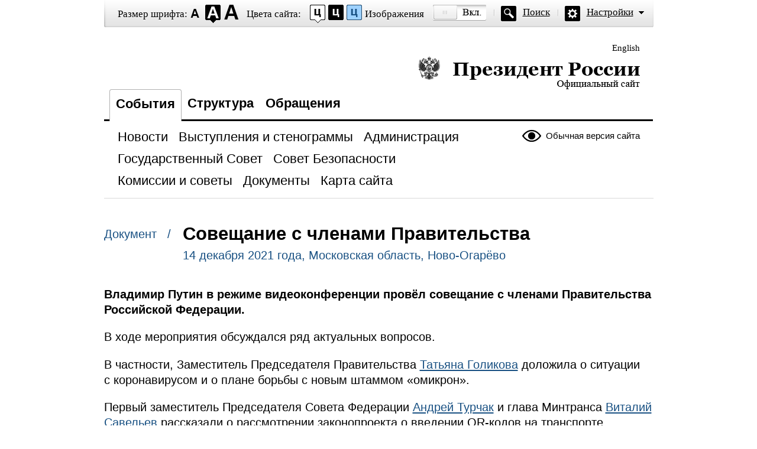

--- FILE ---
content_type: text/html; charset=UTF-8
request_url: http://special.kremlin.ru/catalog/persons/628/events/67361
body_size: 36117
content:
<!DOCTYPE html PUBLIC "-//W3C//DTD XHTML 1.0 Transitional//EN" "http://www.w3.org/TR/xhtml1/DTD/xhtml1-transitional.dtd"> <html xmlns="http://www.w3.org/1999/xhtml" lang="ru" xml:lang="ru"> <head>  <title>Президент России</title>  <meta http-equiv="Content-Type" content="text/html;charset=utf-8"/> <meta http-equiv="Content-Language" content="ru"/> <!-- links --> <link rel="stylesheet" type="text/css" media="screen,projection" href="/static/blind/css/master_access.css?4ab4625a2f"/> <link rel="stylesheet" type="text/css" media="screen,projection" href="/static/blind/css/blind-ext.css?5f44596133"/> <script type="text/javascript" src="/static/js/special.js?333cbee5f1"></script>  </head> <body class="imageson fontsize-normal color1 spacing-small sans-serif"> <!-- BEGIN #out --> <div id="out"> <!-- BEGIN #access --> <h2 class="text_only">Настройки отображения</h2> <div class="access"> <dl class="a-fontsize"> <dt>Размер шрифта:</dt> <dd><a href="#" rel="fontsize-small" class="a-fontsize-small"></a></dd> <dd><a rel="fontsize-normal" href="#" class="a-fontsize-normal"></a></dd> <dd><a href="#" rel="fontsize-big" class="a-fontsize-big"></a></dd> </dl> <dl class="a-colors"> <dt>Цвета сайта:</dt> <dd><a href="#" rel="color1" class="a-color1"></a></dd> <dd><a href="#" rel="color2" class="a-color2"></a></dd> <dd><a href="#" rel="color3" class="a-color3"></a></dd> </dl> <dl class="a-images"> <dt>Изображения</dt> <dd><a rel="imagesoff" href="#" class="a-imagesoff"></a></dd> </dl> <p class="a-search"><a href="/search">Поиск</a></p> <p class="a-settings"><a href="#">Настройки</a></p> <div class="popped"> <h2>Настройки шрифта:</h2> <p class="choose-font-family">Выберите шрифт <a class="font-family" id="sans-serif" rel="sans-serif" href="#">Arial</a> <a class="font-family" rel="serif" id="serif" href="#">Times New Roman</a></p> <p class="choose-letter-spacing">Интервал между буквами <span>(Кернинг)</span>: <a class="letter-spacing" id="spacing-small" rel="spacing-small" href="#">Стандартный</a> <a rel="spacing-normal" class="letter-spacing" id="spacing-normal" href="#">Средний</a> <a rel="spacing-big" class="letter-spacing" id="spacing-big" href="#">Большой</a></p> <h2>Выбор цветовой схемы:</h2> <ul class="choose-colors"> <li id="color1"><a rel="color1" href="#"><span>&mdash;</span>Черным по белому</a></li> <li id="color2"><a rel="color2" href="#"><span>&mdash;</span>Белым по черному</a></li> <li id="color3"><a rel="color3" href="#"><span>&mdash;</span>Темно-синим по голубому</a></li> <li id="color4"><a rel="color4" href="#"><span>&mdash;</span>Коричневым по бежевому</a></li> <li id="color5"><a rel="color5" href="#"><span>&mdash;</span>Зеленым по темно-коричневому</a></li> </ul> <p class="saveit"><a class="closepopped" href="#"><span>Закрыть панель</span></a> <a class="default" href="#"><span>Вернуть стандартные настройки</span></a> </p> </div> </div> <!-- END #access --> <div class="header"><p class="switch_lang"> <a href="http://en.special.kremlin.ru/events/president/news" tabindex="0" rel="alternate" hreflang="en" itemprop="url">English</a> </p> <h1><a href="/events/president/news">Президент России &mdash; официальный сайт<span></span></a></h1> </div>   <div class="nav"> <ul class="gnav"><li><a href="/events/president/news" class="here">События</a></li> <li><a href="/structure/president" class="">Структура</a></li>  <li><a href="http://special.letters.kremlin.ru/">Обращения</a></li> </ul>   <p class="switch_version"><a href="http://kremlin.ru/">Обычная версия сайта</a></p> <ul class="subnav">  <li><a class="" href="/events/president/news" itemprop="url"> <span>Новости</span> </a> </li>  <li><a class="" href="/events/president/transcripts" itemprop="url"> <span>Выступления и стенограммы</span> </a> </li>  <li><a class="" href="/events/administration" itemprop="url"> <span>Администрация</span> </a> </li>  <li><a class="" href="/events/state-council" itemprop="url"> <span>Государственный Совет</span> </a> </li>  <li><a class="" href="/events/security-council" itemprop="url"> <span>Совет Безопасности</span> </a> </li>  <li><a class="" href="/events/councils" itemprop="url"> <span>Комиссии и советы</span> </a> </li>  <li><a class="" href="/acts/news" itemprop="url"> <span>Документы</span> </a> </li>  <li><a class="" href="/about/sitemap" itemprop="url"> <span>Карта сайта</span> </a> </li>  </ul>    </div>  <!-- BEGIN #page --> <div class="page"> <div class="singlepost"> <p class="cat">  Документ  &nbsp; / </p> <div class="meta"> <h2>Совещание с членами Правительства</h2> <p class="published">14 декабря 2021 года, Московская область, Ново-Огарёво </p>   </div>   <div class="summary"><p>Владимир Путин в режиме видеоконференции провёл совещание с членами Правительства
Российской Федерации. </p></div>  <p>В ходе мероприятия обсуждался ряд актуальных вопросов.
</p><p>В частности, Заместитель Председателя
Правительства <a href="/catalog/persons/78/biography">Татьяна Голикова</a> доложила о ситуации с коронавирусом и о плане
борьбы с новым штаммом «омикрон». </p><p>Первый заместитель Председателя Совета Федерации <a href="/catalog/persons/422/events">Андрей
Турчак</a> и глава Минтранса <a href="/catalog/persons/647/events">Виталий Савельев</a> рассказали о рассмотрении
законопроекта о введении QR-кодов
на транспорте. </p><p>Министр цифрового развития, связи и массовых
коммуникаций <a href="/catalog/persons/633/events">Максут Шадаев</a> информировал о новых возможностях портала «Госуслуги.Авто»,
а Министр культуры <a href="/catalog/persons/628/events">Ольга Любимова</a> – о развитии муниципальных краеведческих
музеев. </p><p>Основной доклад о ходе реализации мер по снижению
уровня загрязнения атмосферного воздуха представила Заместитель Председателя
Правительства <a href="/catalog/persons/623/events">Виктория Абрамченко</a>. С комментариями по теме выступили президент
Общероссийской общественной организации «Российский союз промышленников
и предпринимателей» <a href="/catalog/persons/466/events">Александр Шохин</a> и Министр энергетики <a href="/catalog/persons/649/events">Николай
Шульгинов</a>. </p><p><b>* * *</b></p><p><b>В.Путин:</b> Уважаемые коллеги, добрый день!</p><p>Давайте начнём работать. У нас сегодня основное сообщение делает
Виктория Валериевна Абрамченко – по поводу снижения уровня загрязнения
атмосферного воздуха, сокращения выбросов. Поговорим отдельно, поподробнее. </p><p>А сейчас хотел бы несколько оперативных вопросов затронуть.
И конечно, первый вопрос – к Татьяне Алексеевне Голиковой
по поводу распространения нового штамма коронавируса – «омикрона». </p><p>Что у нас в этой связи происходит, Татьяна Алексеевна?</p><p><b>Т.Голикова:</b> Уважаемый Владимир Владимирович, уважаемые коллеги,
добрый день!</p><p>Если позволите, Владимир Владимирович, очень коротко о текущей
эпидемиологической ситуации, включая, как Вы сказали, распространение штамма
«омикрон».</p><p>По итогам 49-й недели – это неделя, которая прошла, –
в Российской Федерации зафиксировано снижение заболеваемости на 7,3
процента, но при этом по-прежнему пять субъектов находятся в росте:
это Сахалинская область, Республика Адыгея, Ненецкий автономный округ,
Камчатский край и Республика Алтай. </p><p>Отсутствие значимой динамики с точки зрения снижения или повышения
заболеваемости отмечается в 24 регионах страны и в 56
регионах – снижение. Но это снижение не носит устойчивого
характера: на протяжении последних четырёх недель в ретроспективе мы
наблюдаем по итогам каждой из недель то снижение,
то повышение. На прошлой неделе было увеличение количества регионов,
где идёт повышение заболеваемости, на этой – снижение. </p><p>Это обуславливается тем, что у нас по-прежнему достаточно высокие цифры
среднесуточной заболеваемости, заболевших порядка 30 тысяч, и тем,
о чём Вы сказали, – распространением уже в 74 странах мира, мы
это видим по данным геномного секвенирования, штамма «омикрон». </p><p>Как вы знаете, Россию эта ситуация тоже не обошла, у нас завоз
этого штамма произошёл от граждан Российской Федерации, которые
возвращались из Южно-Африканской Республики и других государств. Мы
своевременно приняли меры по нераспространению, изолировали тех граждан,
которые прибыли: в обсерваторах в Московской области находятся 177 наших
граждан, у 16 из них обнаружен новый штамм «омикрон». </p><p>Почему я привожу эти цифры – именно 177 и 16, – потому что
это практически десять процентов от того количества [прибывших
из ЮАР и других стран граждан], которые сегодня находятся
на изоляции. Это свидетельствует о достаточно высокой контагиозности
этого штамма и, как следствие, о необходимости продолжения ограничительных
мероприятий, имея в виду наступающие новогодние праздники. </p><p>Несмотря на те ограничения, которые были по транспортному
сообщению, тем не менее трансграничные перемещения достаточно высоки,
и скоро граждане поедут в отпуска, имея в виду возможности
использования новогодних праздников, и, безусловно, мы не застрахованы
от того, чтобы к нам произошло дальнейшее проникновение этого штамма.
</p><p>По оценкам мировых экспертов, в ЮАР каждый человек
с вариантом «омикрон» может заразить 3–3,5 человека, в то время
как по варианту «дельта» этот показатель составлял 0,8. </p><p>Поэтому сейчас мы вместе с учёными продолжаем его изучение, безусловно,
будем корректировать свои меры реагирования, видя, как эта ситуация
развивается. </p><p>Но я бы хотела ещё продолжить относительно ситуации, которая
сейчас складывается в здравоохранении, и тех мер, которые мы уже
приняли и которые намерены принять в ближайшее время, мы о них
Вам частично докладывали. </p><p>Сейчас общее количество пациентов, которые находятся под наблюдением,
составляет 745 тысяч. 79,2 процента от этого количества – это
граждане, которые находятся на амбулаторном лечении, остальные –
на стационарном. </p><p>В рамках оказания амбулаторной медицинской помощи снижение количества
граждан составило 15 процентов, по стационарной помощи – десять
процентов. </p><p>При этом в 11 регионах мы видим рост числа находящихся под наблюдением.
Наибольший рост – свыше 15 процентов – сегодня в двух регионах:
это Республика Ингушетия (35 процентов) и Сахалинская область (25
процентов). </p><p>Нестабильность этой ситуации диктует нам необходимость поддержания
соответствующего уровня открытых ковидных коек. У нас на сегодняшний
день открыто почти 207 тысяч ковидных коек. Я докладывала, что в период
пикового подъёма в последнюю волну у нас было 305 тысяч коек.
Казалось бы, разница большая – 100 тысяч мы уже перевели
в обычные, плановые койки. Но тем не менее ситуация напряжённая,
и напряжённость этой ситуации мы видим по тому, что в 24
регионах страны наблюдается рост количества граждан, которые госпитализируются
в тяжёлом состоянии: это Сахалинская область, Хабаровский край, Калужская,
Тульская, Калининградская области и некоторые другие регионы страны. </p><p>Что касается уровня коллективного иммунитета, то он на сегодняшний
день составляет 56,1 процента. Наилучшие показатели – свыше 80
процентов – сегодня, как и в прошлый раз, я Вам докладывала,
в городе Севастополе. Больше 72 процентов мы сегодня фиксируем
в Чукотском автономном округе, Республике Тыва, Республике Карелия,
Московской области, городе Санкт-Петербурге и городе Москве. Число
вакцинированных первым компонентом на сегодняшний день составляет 75,8
миллиона человек, и двумя компонентами – 69,4 миллиона человек. </p><p>Как я уже сказала, Владимир Владимирович, во исполнение Вашего
поручения мы разработали комплекс дополнительных мер реагирования
на ситуацию с распространением новой коронавирусной инфекции
и штамма «омикрон». Эти предложения были рассмотрены на заседании
координационного совета под председательством <a href="/catalog/persons/294/events">Михаила Владимировича
Мишустина</a> и включают в себя четыре блока. </p><p>Первый блок – это создание барьеров для снижения темпов распространения
COVID-19, как я уже сказала, включая «омикрон». С 28 ноября
у нас ограничен въезд иностранных граждан из ЮАР и ряда
иностранных государств, где есть распространение «омикрона». Введено
обязательное экспресс-тестирование лиц, прибывающих из этих стран
и из стран, по которым имеются данные о распространении
«омикрона». Граждане, прибывающие из этих стран, как я уже сказала,
помещаются на 14-дневную изоляцию и проходят двукратное тестирование.
Сокращены сроки действия лабораторного анализа на COVID-19: с 72
часов до 48 часов действия.</p><p>На прошлой неделе, в пятницу, я проводила заседание оперативного
штаба. Поручено регионам усилить контроль за соблюдением ограничительных
мер и санитарных требований в местах массового скопления людей,
обеспечить готовность к предпраздничным и длительным новогодним
каникулам, имея в виду составление графиков работы медицинских организаций
и медицинского персонала, обеспечение необходимых запасов лекарственных
препаратов, средств индивидуальной защиты, достаточный объём коечного фонда,
а также резерв кислорода. </p><p>И в этой связи, учитывая нестабильность ситуации, я ещё раз
хотела бы обратиться к регионам страны, чтобы они не торопились
снимать те ограничительные меры, которые были введены, имея в виду лишь
одно: традиционно предпраздничные периоды влекут большое скопление людей,
безусловно, корпоративы. Но у нас, конечно, есть беспокойство
по поводу того, чтобы мы не получили рост нагрузки
на медицинский персонал, на медицинские организации сразу после
праздников. </p><p>На сегодняшний день нами организована оценка
эпидемиологической эффективности используемых диагностических,
профилактических и лечебных препаратов. На текущий момент
в Российской Федерации зарегистрировано 77 наборов для диагностики
COVID-19 методом ПЦР, из них 56 – отечественного производства. Хочу
сказать, что все они способны выявлять актуальные штаммы, включая «омикрон».</p><p>Данные по вакцинам, которые зарегистрированы на территории
Российской Федерации, будут чуть позже. Наши учёные ведут соответствующие
исследования во всех институтах-разработчиках.</p><p>В целях своевременного выявления мутаций и слежения
за ситуацией принято решение о выделении из резервного фонда 89
миллионов рублей на проведение полногеномного секвенирования вируса
COVID-19, и в том числе штамма «омикрон». </p><p>Правительством Российской Федерации вместе с экспертами, с экспертами
Общероссийского народного фронта завершается работа по отработке
различных жизненных ситуаций с целью получения «сертификата
вакцинированного» гражданами, имевшими положительный ПЦР-тест,
но не обратившимися в медицинские организации, переболевшими
бессимптомно, привитыми «Спутником V» за рубежом, включая граждан России,
которые проживают на территории Донецкой и Луганской народных
республик, республик Южная Осетия и Абхазия, а также гражданами,
привитыми иностранными вакцинами.</p><p>Мы вчера в Думе провели масштабное обсуждение со всеми фракциями
всех этих подходов. </p><p>С 2022 года, с января, Владимир Владимирович, мы начинаем
реализацию федерального проекта «Санитарный щит», в рамках которого 99
пунктов пропуска через государственную границу будут оснащены автоматической
системой пропуска пассажиров, а также мобильными устройствами для
считывания данных о прибывающих на территорию Российской Федерации.</p><p>Второй блок – это своевременная профилактика, включая повышение
эффективности тест-систем для диагностики и раннего выявления
коронавируса. </p><p>Ведётся разработка новых средств диагностики, но я бы хотела
сказать об одном тесте. Мы завершили доклинические исследования
и в декабре планируем начало клинических исследований нового
препарата «КоронаДерм–PS». Это кожный тест для оценки клеточного иммунитета
к COVID-19, он разработан Санкт-Петербургским институтом Пастера. Также мы
вместе с производителями и Минпромторгом обеспечиваем увеличение объёма
производства экспресс-тестов, включая ИХА-тесты. </p><p>Роспотребнадзор начал изучение популяционного иммунитета среди детей,
в 26 регионах Российской Федерации эта работа начата
с 13 декабря.</p><p>Мы также осуществляем финансовую поддержку системы. Регионам
из резервного фонда Правительства выделено 89 миллиардов рублей на оказание
[помощи] в не менее 800 тысячах случаев госпитализации. На этой
неделе мы планируем выделить десять миллиардов рублей, тоже регионам страны,
на сбалансированность бюджетов с заключением соответствующих
соглашений, в том числе на ремонт ранее закупленного оборудования
и закупку расходных материалов, чтобы готовить систему уже
к следующему году. </p><p>Также я хотела сказать ещё коротко об одном блоке – это
привлечение дополнительных кадровых ресурсов. </p><p>Для поддержания кадровых ресурсов, которые сегодня работают с COVID,
до конца текущего года будет выделено еще 51,6 миллиарда рублей
на предоставление единовременных страховых и специальных социальных
выплат медицинским работникам, которые задействованы в борьбе
с COVID, включая выплаты на январь 2022 года. Также будет
продлено на 2022 год действие норм, регулирующих предоставление
страховых и специальных социальных выплат в отношении отдельных
категорий медицинских работников и социальных работников, которые
задействованы в борьбе с COVID. И наконец, в целях бесперебойного
оказания медицинской помощи в январе на 100 процентов будет
проавансирована система обязательного медицинского страхования опять же
для оказания медицинских услуг гражданам Российской Федерации. </p><p>Мы продолжаем работу над мерами, как я уже сказала, Владимир Владимирович,
мы их корректируем исходя из текущей ситуации, текущего мониторинга. Будем
продолжать информировать и Вас. Просьба поддержать эти меры. Спасибо
за внимание.</p><p><b>В.Путин: </b>Хорошо. Спасибо большое.</p><p>Татьяна Алексеевна, мы в этом году, в 2021-м, на праздничные
новогодние дни обеспечили выплату этих спецнадбавок для медработников
и социальных работников, которые работали и продолжают работать
с ковидными больными, в двойном размере. Я просил бы Правительство
и в 2022 году на праздничные новогодние дни сделать
то же самое.</p><p><b>Т.Голикова: </b>Хорошо, мы сделаем, Владимир Владимирович.</p><p><b>В.Путин: </b>Потому что ситуация, конечно, не такая, может
быть, тревожная, как в январе текущего года, 2021-го, но всё-таки она
сложная, и люди работают в условиях больших нагрузок. </p><p>Антон Германович, есть такая возможность у нас?</p><p><b><a href="/catalog/persons/282/events">А.Силуанов</a>: </b>Да.</p><p>Уважаемый Владимир Владимирович, по оценкам, это будет стоить чуть
больше восьми миллиардов рублей. Такие ресурсы мы найдём в бюджете.</p><p><b>В.Путин: </b>Спасибо.</p><p>Теперь ещё один вопрос, с этим связанный. Речь идёт о проекте
закона о введении QR-кодов на транспорте. Знаю, что он в Думе
рассматривается.</p><p>Андрей Анатольевич.</p><p><b>А.Турчак: </b>Уважаемый Владимир Владимирович!</p><p>Хочу доложить, что, как только Правительство внесло соответствующий законопроект,
связанный с ограничениями на транспорте, «Единая Россия» организовала
его широкое общественное обсуждение. </p><p>Действительно, законопроект чувствительный, затрагивает интересы огромного
количества наших граждан. И конечно, прежде чем такие решения принимать,
надо посоветоваться с теми, ради кого, собственно говоря, мы
и работаем. </p><p>Уважаемый Владимир Владимирович, Вы совершенно справедливо сказали
на Совете по правам человека о недопустимости принятия таких
опрометчивых решений. «Единая Россия» для получения обратной связи
задействовала все свои региональные ресурсы. У нас прошла декада приёма
граждан: с 1 по 10 декабря прошли встречи с людьми, которые
проводили губернаторы, секретари наших региональных отделений, сенаторы,
депутаты всех уровней. </p><p>Мы получили сотни тысяч обращений, сотни тысяч вопросов. Люди задавали
справедливые вопросы, например, как быть в случае экстренных жизненных
ситуаций? Всё случается: кто-то заболел, не дай бог, умер, случилось
чрезвычайное происшествие, надо срочно отправиться на другой конец страны,
и как в этой ситуации быть? Даже сегодня, если человек делает первый
компонент прививки, это не значит, что он сразу получит соответствующий
сертификат. </p><p>Итогом всей этой работы стала жёсткая позиция партии. Было принято решение
поручить нашей фракции в Государственной Думе и комитету
по транспорту снять законопроект с рассмотрения. Действительно,
в нынешнем своём виде законопроект не готов даже
к первому чтению. </p><p>Вместе с тем мы прекрасно понимаем, что вопрос обеспечения безопасности
и здоровья пассажиров на транспорте не снимается с повестки
дня. Работа будет продолжена на экспертном уровне, и, конечно,
окончательное решение будет зависеть от развития эпидситуации. </p><p>Благодарю Вас за внимание. </p><p><b>В.Путин:</b> Хорошо. Виталий Геннадьевич, у Вас комментарии
есть какие-то?</p><p><b>В.Савельев:</b> Да. </p><p>Уважаемый Владимир Владимирович, уважаемые коллеги, добрый вечер!</p><p>Решение по доработке проекта закона об использовании электронных
сертификатов на транспорте мы принимали совместно с Госдумой, для
того чтобы выработать наиболее комфортные алгоритмы для пассажиров, для наших
граждан, для того чтобы они могли использовать транспортную систему России
в условиях существующей эпидемиологической обстановки. И, как уже отметил
Андрей Анатольевич, мы такое решение принимали, потому что мы хотим ещё раз,
более углублённо, посмотреть на все те риски, которые возникают при
использовании электронных сертификатов. </p><p>Мы считаем необходимым отметить, что любые отклонения, изменения или
форс-мажорные обстоятельства должны решаться в пользу наших граждан. </p><p>Мы считаем, что мы этот законопроект доработаем. Мы работаем и сейчас,
мы не останавливали ни на минуту нашу работу, даже после
внесения проекта закона. Мы работаем с общественными организациями,
с депутатами Государственной Думы и считаем, что мы все эти вопросы,
которые нам задают граждане, должны обсудить и найти решение.</p><p>Спасибо за внимание.</p><p><b>В.Путин: </b>Татьяна Алексеевна, а в других странах как
подобные вопросы регулируются? </p><p><b>Т.Голикова: </b>По-разному, Владимир Владимирович. Есть страны,
которые используют, когда идёт эпидемиологический подъём, правило так
называемых 2G, когда допускают только переболевших и вакцинированных; есть
страны, где используются и данные ПЦР-теста. И самое главное, что,
как правило, эти ограничения носят временный характер и, как правило,
используются в период существенного эпидемиологического подъёма. Когда
заболеваемость снижается, то такого рода ограничения, как правило,
ослабевают. </p><p><b>В.Путин: </b>Понятно. Но сейчас, под Новый год, мне кажется,
вводить ограничения подобного рода – достаточно сложная история. Создадим
много проблем для людей.</p><p>Ладно, хорошо. Я услышал. Спасибо большое.</p><p>Пожалуйста, Максут Игоревич, о новых возможностях портала
«Госуслуги.Авто».</p><p><b>М.Шадаев:</b> Уважаемый Владимир Владимирович, уважаемые коллеги,
добрый день!</p><p>В начале своего выступления хочу сообщить, что у нас завтра,
15 декабря, исполняется 12 лет с даты запуска Единого портала
госуслуг. И за это время мы прошли большой путь от сайта, где мы
публиковали административные регламенты, до полноценной цифровой
экосистемы электронных государственных сервисов. </p><p>Сегодня учётные записи, подтверждённые на портале услуг, имеют более 93
миллионов российских граждан. Напомню, что учётную запись можно получить только
после получения паспорта. Это больше 75 процентов населения всего старше 14
лет. Только с начала этого года количество зарегистрированных
пользователей на портале увеличилось на 11 миллионов человек,
в два раза выросло в этом году количество обращений к сервисам
портала по сравнению с аналогичным периодом прошлого года. Сегодня,
Владимир Владимирович, на портал ежедневно заходит почти 10 миллионов человек,
это, в общем, значительная цифра. И по популярности Единый
портал госуслуг сегодня входит в десятку ведущих, самых популярных
у российской аудитории пользователей сети Интернет. </p><p>Всё это стало возможным благодаря Вашим поручениям по ускоренному
переводу госуслуг в цифровой формат и поддержке Михаила
Владимировича, который, конечно, держит всю эту работу на таком
персональном контроле. И, в общем, те ведомства, которые тормозят, он
вручную корректирует.</p><p>С начала этого года мы перевели больше 170 федеральных, региональных
и муниципальных массовых социально значимых услуг в электронный вид
и реализовали много отдельных электронных сервисов: Пушкинская карта,
перепись, электронное голосование, сервисы, связанные с борьбой
с COVID. Не буду их подробно перечислять, скажу только, что
за ноябрь месяц мы оказали через портал 60 миллионов услуг
и сервисов, что в три раза больше, чем в ноябре прошлого года.</p><p>Отдельно хочу остановиться на сервисах для автовладельцев.</p><p>Сегодня на портале услуг зарегистрировано более 15 миллионов
пользователей, у которых есть свои автомашины. Конечно, один из самых
популярных сервисов – это оплата штрафов. На сегодня с начала
года, например, у нас 46 миллионов штрафов оплачено через портал
на сумму более 25 миллиардов рублей. Это почти на 30 процентов
больше, чем в прошлом году.</p><p>На портале также доступны электронные сервисы
по регистрации автомобиля, по записи на сдачу экзаменов,
по оформлению водительского удостоверения. Только в этом году эти
услуги получили более 10 миллионов человек.</p><p>Благодаря личной поддержке Министра внутренних дел <a href="/catalog/persons/310/events">Владимира Александровича
Колокольцева</a>, эффективной работе команды его в этом году мы смогли
в предельно короткие сроки запустить новый сервис для автовладельцев. </p><p>С 1 сентября мы отказались от обязательной рассылки бумажных
писем с информацией о нарушении Правил дорожного движения. Теперь
регионы могут перейти на другой формат, когда пользователь портала
госуслуг по умолчанию получает электронное уведомление, и только если
он в течение семи дней не зашёл на портал, не открыл его,
только в этом случае отправляется бумажное письмо «Почты России». Это
позволит сэкономить регионам более трёх миллиардов рублей в следующем
году.</p><p>С 1 сентября мы запустили сервис онлайн-обжалования штрафов.
Зачастую, когда собственник машину продаёт, ещё какое-то время к нему
могут приходить штрафы. За это время через портал обработано 25 тысяч
таких обжалований, и самое главное, что положительные решения приняты в 40
процентах случаев. Это просто, удобно работает, в один клик, как мы говорим.</p><p>Но самое, наверное, значимое для нас событие – это запуск цифровой
копии свидетельства о регистрации транспортного средства. </p><p>Владимир Владимирович, мы это делаем в рамках Вашего поручения
о создании цифровых копий юридически значимых бумажных документов,
документов личного хранения. Теперь водитель может предъявить инспектору ГИБДД
цифровой СТС прямо в мобильном приложении на телефоне. Это очень
удобно: не надо рыться в бардачке, когда инспектор остановил,
не надо судорожно искать сам документ, тем более он такого нестандартного
формата, его очень сложно хранить в бумажнике. Поэтому сейчас можно
показать на телефоне СТС, и, соответственно, инспектор сможет проверить
подлинность и его наличие.</p><p>Самое главное, что, когда мы разрабатывали эту технологию, мы сделали так,
что теперь личные данные не хранятся на портале услуг,
они в онлайне подгружаются напрямую из базы МВД. Это, конечно,
позволяет нам исключить риск избыточной концентрации сведений на портале
госуслуг. Мобильное приложение «Госуслуги.Авто», где, собственно, доступен этот
сервис, установило уже более миллиона пользователей, и, в общем, активно
им пользуются, десятки раз в день мы видим, как они предъявляют этот СТС
прямо в мобильном устройстве.</p><p>Я бы ещё раз хотел поблагодарить МВД за такую эффективную
совместную работу. У нас с коллегами в планах выпуск цифровой
копии водительского удостоверения, переход на заключение электронных
договоров купли-продажи автотранспортных средств.</p><p>Хотел бы сказать, что, конечно, внедрение таких передовых цифровых форм
работы потребует оснащения инспекторов новыми планшетами, защищёнными, которые
будут работать в онлайне. Это позволит также решить вопрос оформления
протоколов прямо на месте при совершении нарушений, снизить трудоёмкость,
ускорить процесс оформления таких нарушений сразу в цифровом виде.
Собственно, мы совместно с МВД прорабатываем источники объёма необходимого
финансирования для оснащения всех инспекторов ГИБДД такими планшетами. Уверен,
что необходимые решения будут в ближайшее время найдены.</p><p>Владимир Владимирович, у нас ещё один вопрос. Он связан
с оформлением по упрощённой схеме ДТП, когда инспектор ГИБДД
не вызывается на место ДТП, а оформление происходит самими
участниками по так называемому европротоколу. Это незначительные ДТП, где
можно самостоятельно оформить такого рода документ. Технически мы готовы, но,
к сожалению, у нас есть одна сложность, которую мы обсуждали сегодня
с Эльвирой Сахипзадовной, – нам нужно законодательно это
урегулировать. </p><p>Для того чтобы этот сервис «полетел», как мы говорим, нам нужно законодательно
внести изменения и обязать страховые компании принимать в электронном
виде заявления о возмещении ущерба, потому что сейчас у нас
фактически оформить европротокол можно в электронном виде, а бумажное
заявление надо всё равно принести в страховую компанию. Поэтому здесь
просим Вашей поддержки, Владимир Владимирович, такое поручение дать, для того
чтобы мы в ближайшее время могли уже и страховые необходимые
заявления на возмещение ущерба оформлять в электронном виде через
портал государственных услуг. </p><p>Спасибо. </p><p><b>В.Путин:</b> Хорошо, спасибо. Как Вы сказали: уплата штрафов –
это популярная услуга?</p><p><b>М.Шадаев:</b> Популярный сервис. 46 миллионов штрафов у нас
оформлено с начала года.</p><p><b>В.Путин:</b> Да, Вы, конечно, погорячились. Понимаю, что там есть
двойной смысл, но популярным сервисом назвать уплату штрафов, наверное,
можно с большой натяжкой, если понимать дословно то, что Вы сказали. Ну ладно, я понимаю. </p><p>Спасибо большое. </p><p>Ольга Борисовна, Вы неоднократно поднимали вопрос о реконструкции
и обновлении муниципальных краеведческих музеев. Я знаю, что решения такие
уже приняты. Пожалуйста, прокомментируйте. </p><p><b>О.Любимова:</b> Уважаемый Владимир Владимирович! Уважаемые коллеги!</p><p>Сегодня в нашей стране работает более полутора тысяч краеведческих
музеев, из них 1200 – это муниципальные краеведческие музеи. Развитие
их идёт неравномерно, притом что все эти учреждения обладают высоким
просветительским потенциалом, а коллективы хранят действительно уникальные
сведения о местности, в которой находятся сами музеи. </p><p>В соответствии с Вашим поручением определены меры поддержки
краеведческих музеев не только финансово, но и профессиональным
сообществом. Во главе с Российским этнографическим музеем подготовлен
совершенно новый документ – модельный стандарт муниципального
краеведческого музея, презентованный широкой общественности на прошлой
неделе. </p><p>Его задача – упорядочить работу учреждений и выровнять уровень их
развития, сделать привлекательными для посетителей, особенно для молодых ребят,
и эффективными с точки зрения выставочной и исследовательской
деятельности. Внедрение стандарта изменит межмузейное сотрудничество, сделает
его намного проще, а также увеличит аудиторию и повысит доступность
учреждений благодаря созданию комфортной среды. </p><p>Позитивные изменения, уверена, коснутся и туристической
привлекательности муниципалитетов. Стандарт подразумевает наличие обязательных
составляющих обновлённых музеев, в нём должны быть: специализированное
оборудование, доступ к высокоскоростному широкополосному интернету, штат
сотрудников с актуальными навыками, доступная среда, внутренняя навигация,
зона гостеприимства, пространство для общения и проведения
просветительских мероприятий, аудиогиды, программа продвижения, привлекательные
и информативные сайты музеев. </p><p>Решающую роль в модернизации музеев играет развитие инфраструктуры.
За три года планируется обновить более 400 музеев в 73 субъектах
Российской Федерации и модернизировать ещё 100 учреждений. Всего
на реконструкцию, капитальный ремонт и оснащение муниципальных музеев
будет выделено 4420 миллионов рублей в период с 2022
по 2024 год. Таким образом, мы полагаем, что краеведческие музеи
станут новыми точками притяжения разных возрастных групп, в том числе
и молодёжи.</p><p>Есть ещё актуальное направление – это обновление домов культуры.
За последние три года мы построили и модернизировали 777 домов
культуры, а к концу года их станет 950. Вместе с новым обликом
жители получают совершенно иное содержание. Дома культуры нового формата наполняются
и современным оборудованием, и инвентарём, костюмами для творческих
выступлений, появляются возможности для абсолютно разных активностей.
К примеру, в Белгородской области в Доме культуры организовали
детскую киностудию, а в Ямало-Ненецком автономном округе запущен
социальный театральный проект и для детей, и для взрослых
с инвалидностью. </p><p>Это второе рождение домов культуры находит живой отклик как у самих
работников, так и у посетителей. Именно поэтому очень важно
продолжить эту работу. В следующие три года выделим шесть миллиардов
рублей, которые пойдут на строительство и ремонт более 300 сельских
домов культуры.</p><p>Уважаемый Владимир Владимирович! </p><p>Муниципальные и краеведческие музеи, дома культуры обновляются
в рамках выделенного по Вашему поручению финансирования
до 2024 года. Но это не исчерпывающий список, средства
также пойдут на создание 600 модельных библиотек, реконструкцию пяти,
ремонта 18 и оснащение 105 детских театров, а также приобретение
четырёх миллионов книг для библиотек в регионах.</p><p>Спасибо за внимание.</p><p><b>В.Путин:</b> Хорошо, спасибо большое. Это очень важная работа. Этого
явно не хватает, мы с вами уже на этот счёт говорили
неоднократно.</p><p>Так, пожалуйста, Виктория Валериевна, по поводу мер по снижению
уровня загрязнения атмосферного воздуха.</p><p><b>В.Абрамченко:</b> Уважаемый Владимир Владимирович! Уважаемые
коллеги!</p><p>Одним из целевых показателей достижения национальной цели «Комфортная
и безопасная среда для жизни» является снижение в два раза
к 2030 году выбросов опасных загрязняющих веществ, которые оказывают
наибольшее негативное воздействие на окружающую среду
и на здоровье человека. </p><p>Для улучшения качества воздуха в 12 городах с 2020 года
проводится эксперимент по квотированию выбросов. Задача – снизить
совокупный объём выбросов опасных и загрязняющих веществ на 20
процентов к 2024 году. Выполнение данной задачи предусмотрено
федеральным проектом «Чистый воздух» национального проекта «Экология».</p><p>Владимир Владимирович, по моим оценкам, это самый сложный
к реализации федеральный проект, поскольку он предусматривает
необходимость комплексной экологической модернизации промышленных предприятий. </p><p>Что удалось сделать в этом году? </p><p>Совокупный объём выбросов по всем 12 городам снижен более чем на 5
процентов. В планах на текущий год было снижение выбросов на 4
процента, при этом наилучший результат достигнут в Новокузнецке, где
за счёт глубокой модернизации «Евраза» показатели снижения выбросов
составили более 25 процентов. В Челябинске существенный вклад – более
20 процентов снижения выбросов – дала рекультивация городской свалки,
о которой я Вам докладывала ранее. В Медногорске модернизация
медно-серного комбината позволила снизить выбросы почти на 14 процентов.
Меньше чем на один процент снизились выбросы в Магнитогорске, Братске,
Красноярске и Омске. </p><p>В Норильске за год, к сожалению, не зафиксировано
никакой положительной динамики. Крупные загрязнители в этих городах,
в том числе «Норильский никель», «РУСАЛ», «Интер РАО», Магнитогорский
металлургический комбинат, заявили плановые даты завершения экологической
модернизации в ближайшую трёхлетку – к 2024 году. </p><p>Ещё одним результатом года является сокращение списка городов с высоким
и очень высоким уровнем загрязнения. По итогам года из этого
списка исключается Нижний Тагил, в котором выбросы снижены на 4 процента.
В текущем году мы актуализировали комплексные планы мероприятий
по снижению выбросов для девяти городов и довели
до соответствующих регионов на выполнение мероприятий
по снижению выбросов 9 миллиардов рублей. В результате закуплено 468
единиц экологического общественного транспорта, профинансировано создание
газораспределительных сетей с подводом до границ 1840 частных
домовладений.</p><p>Владимир Владимирович, я Вам докладывала, что основными загрязнителями
в 12 городах являются промышленные предприятия, объекты генерации, объекты
транспорта и частный сектор, отапливаемый углём. Причём в каждом
городе своё соотношение вклада в совокупный объём выбросов. </p><p>Где-то главная проблема – это выбросы промышленных предприятий,
как, например, в Норильске, Череповце или Новокузнецке. В Омске
не решить проблему воздуха без модернизации ТГК-11 «Интер РАО», вклад
которой в загрязнение воздуха в городе больше 35 процентов.
В Чите больше 40 процентов вредных выбросов формируется от частного сектора,
отапливаемого углём. Нужен перевод автономных источников тепла
на альтернативные виды топлива. </p><p>В текущем году в отношении каждого города – участника эксперимента
составлен список квотируемых объектов, это 423 предприятия. До всех
квотируемых объектов доведены квоты на выбросы. Мы ожидали, что доведённые
квоты понравятся не всем предприятиям-загрязнителям, и сейчас идут
споры о параметрах установленных квот между бизнесом
и Росприроднадзором. </p><p>Тут важно обратить внимание на предусмотренную законом
об эксперименте процедуру: исходя из части 2-й статьи 6-й закона,
предприятия обязаны разрабатывать и представлять в Росприроднадзор
предложения по квотам выбросов, а также разрабатывать
и реализовывать планы мероприятий по достижению квот выбросов. Несмотря
на это, предложения от предприятий-загрязнителей поступили
по 273 квотируемым объектам. Это только 65 процентов от необходимого
количества. Предприятия-загрязнители должны понимать, что чистый воздух для
граждан – это общая задача и для государства, и для бизнеса. </p><p>Установление квот имеет ключевое значение для успешной реализации
федерального проекта, они являются основанием для разработки либо актуализации
загрязнителями своих программ модернизации. На это по закону
предприятиям отводится три месяца с даты доведения квот. После разработки
этих программ и мероприятий комплексные планы потребуют актуализации
в I квартале следующего года. Это позволит нам расставить приоритеты при
доведении федеральных средств. Соответствующие поручения даны Правительством.</p><p>Важным элементом реализации федерального проекта является соблюдение взятых
на себя обязательств со стороны загрязнителей. Чтобы повысить
ответственность предприятий, в соответствии с Вашим поручением
Министерством природных ресурсов был разработан и 1 декабря внесён
в Правительство законопроект, предусматривающий установление
административной ответственности за отсутствие планов мероприятий
по достижению квот выбросов или невыполнение мероприятий таких планов.
Федеральными органами исполнительной власти предложен административный штраф
за указанные правонарушения для юридических лиц до 100 тысяч рублей,
а за повторное правонарушение – до 500 тысяч рублей. </p><p>Считаю, что предложенный размер ответственности не приведёт
к достижению поставленной Вами задачи по снижению выбросов.
Предприятиям будет проще заплатить такой штраф, чем заниматься модернизацией
производства. </p><p>Предлагаю предусмотреть в законодательстве ответственность для
собственников компаний, как это, например, сделано по Вашему поручению
в так называемом усольском законопроекте, который принят в первом
чтении Государственной Думой. В частности, в нём предусмотрено, что
нарушитель не вправе принимать решение о выплате дивидендов
по акциям до исполнения обязательств по созданию условий для
ликвидации накопленного вреда окружающей среде. </p><p>Владимир Владимирович, прошу Вашего поручения об установлении
адекватной ответственности собственников предприятий-загрязнителей
за перечисленные нарушения. </p><p>Ещё одной проблемой, выявленной при реализации эксперимента, является
несоответствие информационно-технического справочника «Сжигание топлива
на крупных установках в целях производства энергии» соответствующему
государственному стандарту «Установки котельные. Тепломеханическое
оборудование. Общие технические требования». Справочник НДТ допускает значительно
большие нормативы выбросов по сравнению с показателями госстандарта.
Например, по твёрдым частицам разница составляет до 10 раз. Если
сохранить действующий справочник НДТ, у нас не будет нормативов для
модернизации ТЭЦ в городах – участниках эксперимента. </p><p>Владимир Владимирович, прошу поддержать установление более высоких
экологических требований к объектам теплоэнергетики через актуализацию
справочника НДТ.</p><p>Третье, на что хочу обратить внимание, – это вопрос получения
достоверных данных с источников загрязнения. Законодательством
предусмотрены требования по установлению датчиков в течение четырёх
лет с момента получения предприятиями-загрязнителями комплексных
экологических разрешений. Такие разрешения, в свою очередь, выдаются
по заявлению самих загрязнителей до 2025 года. Таким образом,
без доброй воли предприятий датчики на источниках загрязнения
не появятся даже к 2028 году. </p><p>При этом отдельные предприятия, не дожидаясь срока, установленного
законом, уже реализуют проекты по автоматизации сбора данных
о выбросах и сбросах.</p><p>Так, например, «Норильский никель» реализует пилотный проект
по апробации технологии автоматического контроля за показателями
выбросов на предприятиях-загрязнителях и в жилых зонах
Норильска. В рамках пилотного проекта в следующем году будет
отработана передача данных в Росприроднадзор в онлайн-формате.
Аналогичные проекты реализуются на предприятиях «РУСАЛа», «Газпром нефти»
и на Новолипецком металлургическом комбинате. </p><p>Полагаю целесообразным внести изменения в законодательство, сократив
срок для обязательного автоматического сбора и передачи данных
с источников загрязнения на промышленных предприятиях в городах – участниках эксперимента до 1 января 2023 года.</p><p>Владимир Владимирович, в случае Вашей поддержки озвученных инициатив
прошу дать поручение Правительству Российской Федерации, Государственной Думе
и РСПП определить названные инициативы приоритетными к принятию
в весеннюю сессию следующего года.</p><p>Завершая своё выступление, доложу о масштабировании эксперимента
на все городские поселения и городские округа с высоким
и очень высоким уровнем загрязнения.</p><p>С 1 сентября следующего года эксперимент по квотированию
будет расширен на все города, где остро стоит проблема качества воздуха.
Соответствующий закон вступил в силу 1 июля текущего года. Перечень
городов будет формироваться на основании методики, утверждаемой
Минприроды. За основу принят расчёт трёх показателей состояния воздуха:
стандартный индекс, наибольшая повторяемость превышения ПДК и комплексный
индекс загрязнения воздуха. </p><p>Принятие распоряжения Правительства об установлении новых участников
эксперимента запланировано в срок до 1 июля следующего года.
Чтобы добиться успеха в этих новых городах – участниках эксперимента,
работу нужно начать уже в следующем году.</p><p>Доклад окончен. Благодарю за внимание.</p><p><b>В.Путин:</b> Хорошо. </p><p>Какие-то есть вопросы или комментарии у участников совещания?</p><p><b>А.Шохин:</b> Владимир Владимирович, позволите? Шохин, РСПП.</p><p><b>В.Путин:</b> Да, пожалуйста, Александр Николаевич.</p><p><b>А.Шохин: </b>Уважаемый Владимир Владимирович!</p><p>Мы действительно получили Ваше поручение по итогам Совета
по стратегическому развитию, который был в июле, и тоже
осуществляем мониторинг состояния дел с реализацией этого эксперимента
в 12 городах. </p><p>Я с удовлетворением услышал от Виктории Валериевны о том, что
доведены до всех предприятий, до всех квотируемых объектов эти квоты,
потому что на 1 декабря этого года мы видели, что не все ещё их
получили. Значит, работа уже действительно завершилась. Без квот многие вещи
предприятиям невозможно делать, в частности, невозможно оценивать масштабы
и динамику работы, составлять планы мероприятий и так далее.
Но сейчас эта работа, видимо, пойдёт более активно. </p><p>Правда, по нашим предприятиям – членам РСПП мы видим, что все они,
все загрязнители, дали своевременно, в нормативные сроки свои предложения
по квотам, и, наверное, споров здесь будет несколько меньше, нежели
с теми, кто ещё эти предложения не дал. </p><p>Но тем не менее хотелось бы обратить внимание, что есть
ряд вопросов, которые надо достаточно быстро определить, и, прежде чем
расширять эксперимент, надо на эти вопросы нам вместе ответить. </p><p>Например, при отсутствии информации о том, какие именно требования
будут предъявлены компаниям в части сокращения выбросов на 20
процентов, в частности, будет ли этот показатель к каждому
отдельному загрязнителю применяться или к общей массе через сводный
какой-то индекс, о котором Виктория Валериевна сказала, – здесь
нам тоже нужно полное понимание. </p><p>При этом хотелось бы сказать, и в докладе Виктория Валериевна
об этом говорила, что многие предприятия уже выполнили, перевыполнили даже
план: при 20 процентах сокращения они за счёт технологической
модернизации – «Евраз», например, в Новокузнецке – уже
на 25 процентов сократили. </p><p>И в этой связи возникает вопрос. Если у той или иной компании
несколько объектов-загрязнителей в том или ином городе, перевыполнение
по одному объекту означает, что можно чуть-чуть отстать, скажем,
по другому объекту либо это перевыполнение по одному объекту
не означает, что по другому можно отставать? Кроме того, нам нужно
больше понимания по компенсационным мероприятиям, которые должны
включаться в планы мероприятий. </p><p>И, безусловно, один из важных моментов – и тоже я
с удовлетворением отмечаю, что в докладе Заместителя Председателя
Правительства эта тема не обойдена вниманием – это состыковка
комплексных экологических разрешений, справочников НДТ и эксперимента
по 12 городам по квотированию выбросов. </p><p>Здесь не думаю, что надо всё пересматривать сейчас, но очевидно,
что в графики введения НДТ нужно вставлять эту «зелёную» экологическую
и климатическую повестку так или иначе. Может быть, действительно,
дополнять нужно 51 справочник НДТ специальным разделом, где эти требования
будут прописаны. Но это, наверное, придётся делать в контексте работы
по актуализации справочников НДТ. </p><p>2024 год в этой связи оказывается ключевым, потому что
одновременно мы подходим здесь с экспериментом, с результатами
эксперимента, с комплексными экологическими разрешениями
и с внедрением справочников НДТ. Соединить все эти три аспекта,
безусловно, очень важно. Поэтому мы готовы и продолжать мониторинг,
и работать совместно с Правительством по всем этим направлениям.</p><p><b>В.Путин:</b> Спасибо. </p><p><b>Н.Шульгинов:</b> Можно?</p><p><b>В.Путин:</b> Пожалуйста, прошу Вас. </p><p><b>Н.Шульгинов:</b> Спасибо.</p><p>По поводу перехода от справочника НДТ на ГОСТ 1995 года.
Надо сразу сказать, что последствия нужно ещё просчитать от перехода
на ГОСТ, потому что сам ГОСТ носит вообще-то рекомендательный
характер, он необязательный характер носит. Он содержит показатели, которые
не подтверждены эксплуатацией. </p><p>Переход на технологии НДТ предполагает, что нужно оценивать
и экономическую эффективность такого перехода, а не только
вопросы или показатели выбросов (предварительная оценка говорит, что
затраты для всех генерирующих компаний составят около триллиона рублей),
и влияние на тарифы для потребителей: рост будет от 15
[процентов] на опте до 7,5 для конечных потребителей.</p><p>Далее. Не нужно забывать, что через несколько лет должен быть внедрён
общий рынок Евразэс, и страны Евразэс вряд ли примут такие жёсткие
показатели, особенно те страны, которые имеют большой объём угольной генерации.</p><p>Поэтому нужно вернуться ещё раз к обсуждению этой темы. И надо
понимать, что сегодня в энергетике идёт процесс модернизации,
за 10 лет – 41 гигаватт. Это тоже приводит
к повышению эффективности, а также снижению выбросов. Вывод
из эксплуатации устаревшего оборудования, снижение угольной генерации
в соответствии со структурой баланса – всё это нужно учитывать. </p><p>И вообще, этот ГОСТ так и не прижился в России, потому
что он планировался только для разработок нового оборудования.
И справочники НДТ предполагали, что это будут российские технологии,
потому что, если переходить на более жёсткие технологии, тогда нужно
отказываться от локализации. </p><p>Поэтому есть на сегодняшний день поручение <a href="/catalog/persons/330/biography">Белоусова</a> о том, чтобы
этот справочник актуализировать с учётом того, чтобы в этом
справочнике учесть в том числе и выбросы парниковых газов. Срок
актуализации – 2022 год. Я думаю, что при актуализации этого
справочника возможны какие-то ужесточения показателей,
но не впрямую в соответствии с предлагаемым ГОСТом.</p><p>Спасибо. </p><p><b>В.Путин:</b> Спасибо. </p><p>Кто-то ещё? Нет? Спасибо большое.</p><p>Виктория Валериевна, как мы будем определять всё-таки уровень загрязнения
технически, технологически? Мы говорили об установлении автоматизированных
приборов учёта, так называемых датчиков на трубе. Что с этим-то?</p><p><b>В.Абрамченко:</b> Владимир Владимирович, действительно, нужно
переходить на автоматизацию, потому что на сегодняшний день
фактически госорганы работают с отчётами самих компаний-загрязнителей. </p><p>Некоторые предприятия продвинулись в этом направлении, и они
действительно ведут такую открытую политику, даже горожан пускают на свои
площадки. Я, например, это лично видела в Омске на предприятии
«Газпром нефти». </p><p>Считаю, что это направление нужно ускоренными темпами развивать,
и у предприятий, у основных предприятий в городах – участниках
эксперимента, у основных промышленных предприятий, с моей точки
зрения, для этого есть возможности – по основным источникам
загрязнения установить такие датчики. </p><p>Позволите ещё, Владимир Владимирович, комментарий к тому, что коллеги
сказали?</p><p><b>В.Путин:</b> Виктория Валериевна, эти датчики – это же
недорогая история.</p><p><b>В.Абрамченко:</b> Причём наша отечественная промышленность –
<a href="/catalog/persons/331/events">Денис Валентинович Мантуров</a> может подтвердить – в состоянии этими
датчиками обеспечить источники загрязнения. Есть датчики, которые
в совокупности измеряют несколько вредных веществ, и есть
датчики, которые не могут себе этого позволить. То есть можно
в этом направлении двигаться и загружать нашу промышленность, которая
будет заниматься в том числе производством таких измерительных приборов.</p><p><b>В.Путин:</b> На промышленных предприятиях в городах, где
мы сейчас этот эксперимент проводим, в течение какого времени можно
было бы установить, по Вашему мнению, такие датчики?</p><p><b>В.Абрамченко:</b> Я считаю, что можно сделать за один год.</p><p><b>В.Путин:</b> Давайте так и определимся и заранее коллегам
скажем в соответствующих компаниях, что Правительство считает необходимым
сделать.</p><p><b>В.Абрамченко:</b> Хорошо, Владимир Владимирович.</p><p><b>В.Путин:</b> Хорошо. Это первый вопрос.</p><p>Второй – по поводу штрафов, о которых Вы упомянули. Здесь
возможны всякие меры, которые бы стимулировали, были бы достаточной
мотивацией для бизнеса к реализации программ по ограничению выбросов
в атмосферу вредных веществ. Это могут быть не только штрафы
административные в отношении собственников предприятий. Кстати говоря, там
тоже очень трудно нам, наверное, сделать такие штрафы мотивирующими
к нужному поведению, потому что вряд ли вы установите какие-нибудь
сотни миллионов долларов за эти нарушения. Я не говорю, что сейчас
нужно принимать какие-то совсем драконовские методы, но тем
не менее есть ведь разные варианты. Например, ограничение выплат
дивидендов, оборотные штрафы, штрафы с оборота и так далее. Надо
просто подумать. </p><p>Ясно, что это достаточно жёсткие вещи, но если наши коллеги
из промышленности будут о них знать, тогда и не будет
желания обходить принимаемые решения или платить ничего не значащие для
них штрафы. А для решения вопросов, связанных с сохранением природы,
экологии, с сохранением здоровья граждан, которые проживают в этих
городах, это может быть существенным подспорьем в решении тех задач,
о которых мы говорим. </p><p>Я Вас прошу просто подумать и такие предложения представить, хорошо? </p><p><b>В.Абрамченко: </b>Хорошо, Владимир Владимирович.</p><p><b>В.Путин: </b>Теперь по поводу Росприроднадзора. У них
достаточно полномочий для того, чтобы осуществлять этот контроль?</p><p><b>В.Абрамченко: </b>Недостаточно, Владимир Владимирович. Коллеги
в Министерстве природных ресурсов в инициативном порядке подготовили
законопроект о расширении полномочий коллег в Росприроднадзоре. </p><p>Мы сталкивались в рамках данного эксперимента с тем, что некоторые
компании не пускают инспекторов на предприятия, не направляют
необходимую информацию. При проверках со стороны Росприроднадзора вдруг
резко выбросы заканчиваются, и воздух становится чистым в этих
городах. Много было всяких сюжетов таких, которые мешают нормальной
и качественной работе коллег из Росприроднадзора, поэтому мы
подготовили соответствующие поправки. </p><p><b>В.Путин: </b>Это надо сделать, безусловно. Конечно, мы говорим
о разбюрокрачивании экономики, о борьбе с излишними контрольными
мероприятиями и так далее, но есть вещи, на которые следует
обратить особое внимание и добиться исполнения принимаемых нами решений.</p><p>Теперь по поводу графика реализации мероприятий. Предложения какие?</p><p><b>В.Абрамченко:</b> По графику реализации мероприятий. Мы сейчас
ждём от предприятий-загрязнителей отклика в виде подготовки
конкретных планов по достижению установленных квот. Александр Николаевич
сказал, по состоянию на 1 декабря квоты ещё не были
доведены. По состоянию на 3 декабря квоты по всем
квотируемым объектам были доведены до предприятий-загрязнителей. </p><p>Сейчас предприятия должны подготовить такие планы по достижению квот,
у них на это три месяца. После того как предприятия это сделают, мы
вместе с регионами в I квартале (это параллельные мероприятия,
мы их сделали специально параллельными), в I квартале следующего года
корректируем комплексные планы по достижению цели – по снижению
выбросов на 20 процентов в городах-участниках. И там блок
мероприятий: промышленность и общественный транспорт, печное отопление и так
далее. </p><p><b>В.Путин:</b> Хорошо.</p><p>Виктория Валериевна, Вы хотели что-то прокомментировать из того,
что было сказано коллегами. Пожалуйста.</p><p><b>В.Абрамченко:</b> Да. Александр Николаевич задавал вопросы:
в случае если на территории одного города находится несколько
предприятий одного юридического лица, и в отношении одного
предприятия модернизация завершается, а в отношении другого
предприятия, с учётом вклада первого предприятия, нужно ли проводить
такие мероприятия? Ответ: да, конечно, нужно. </p><p>Владимир Владимирович, по Вашему поручению Общероссийский народный
фронт подготовил даже индекс специально. У коллег есть индекс форточки так
называемый. Людям, проживающим в этих городах, важно, чтобы воздух стал
чистым, и не важно количество предприятий, прошедших модернизацию. Вот
на это и нужно обращать внимание.</p><p><b>В.Путин:</b> Хорошо. Виктория Валериевна, я Вас попрошу вместе
с коллегами из Администрации подготовить по результатам нашего
сегодняшнего обсуждения проект перечня поручений, чтобы ничего у нас
не пропало и ничего не было забыто.</p><p><b>В.Абрамченко:</b> Спасибо. Да, хорошо, мы сделаем.</p><p><b>В.Путин:</b> Всё, спасибо большое.</p> </div>  <div class="related"> <div class="c1">  <h3>Смотрите также:</h3> <dl> <dt> <a href="/supplement/5754">Участники совещания с членами Правительства (в режиме видеоконференции)</a> </dt> <dd>  </dd> </dl>  </div> </div>  <p class="published">14 декабря 2021 года, Московская область, Ново-Огарёво </p>  </div> <!-- END #page -->  <div class="footer">     <p class="switch_version"><a href="http://kremlin.ru/">Обычная версия сайта</a></p> <ul class="subnav">  <li><a class="" href="/events/president/news" itemprop="url"> <span>Новости</span> </a> </li>  <li><a class="" href="/events/president/transcripts" itemprop="url"> <span>Выступления и стенограммы</span> </a> </li>  <li><a class="" href="/events/administration" itemprop="url"> <span>Администрация</span> </a> </li>  <li><a class="" href="/events/state-council" itemprop="url"> <span>Государственный Совет</span> </a> </li>  <li><a class="" href="/events/security-council" itemprop="url"> <span>Совет Безопасности</span> </a> </li>  <li><a class="" href="/events/councils" itemprop="url"> <span>Комиссии и советы</span> </a> </li>  <li><a class="" href="/acts/news" itemprop="url"> <span>Документы</span> </a> </li>  <li><a class="" href="/about/sitemap" itemprop="url"> <span>Карта сайта</span> </a> </li>  </ul>    <div class="copy"> <p class="what">Официальный сайт Президента России <a href="http://kremlin.ru/" class="url">www.kremlin.ru</a> </p> </div> </div> </div> <!-- END #out --> </body> </html>